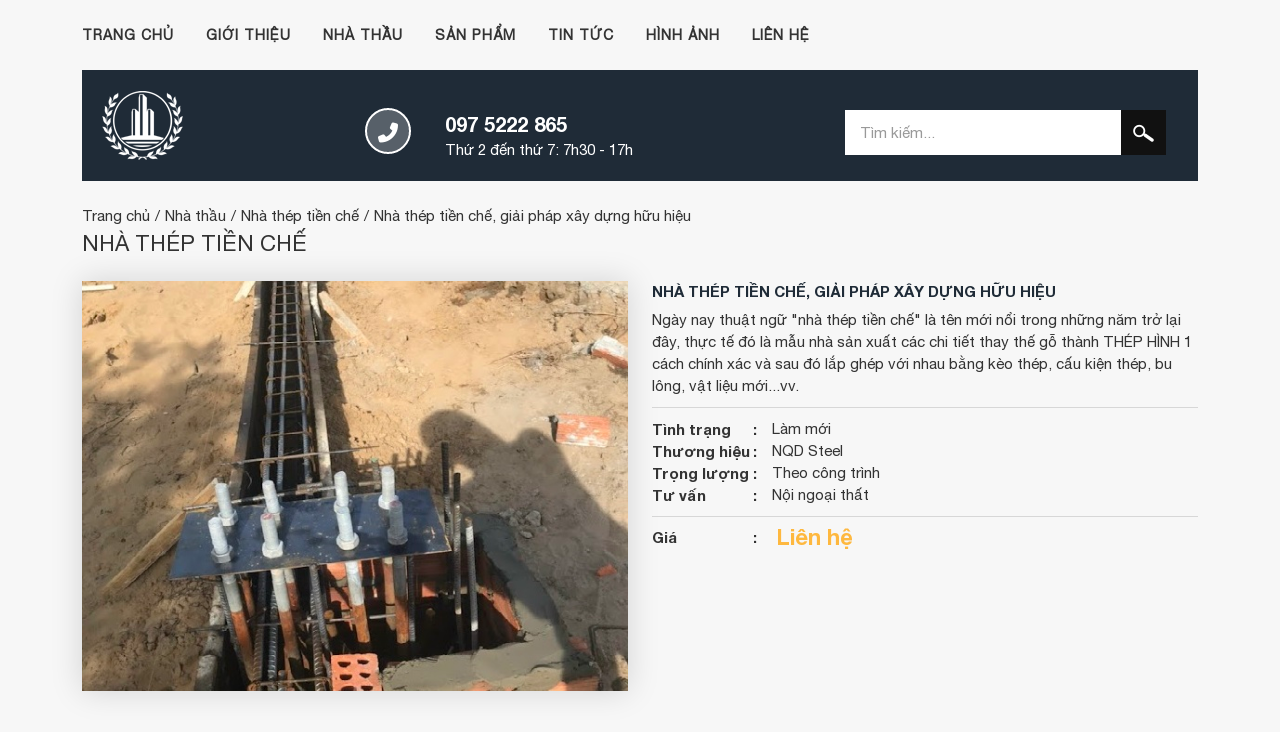

--- FILE ---
content_type: text/html; charset=UTF-8
request_url: https://nguyenquangdang.com/nha-thau/nha-thep-tien-che-giai-phap-xay-dung-huu-hieu.html
body_size: 9233
content:
<!DOCTYPE html>
<html lang="vi">
<head><title>Nhà thép tiền chế, giải pháp xây dựng hữu hiệu | NQD Steel & Construction</title>
<meta http-equiv="Content-Type" content="text/html; charset=utf-8" />
<meta name="viewport" content="width=device-width, initial-scale=1" />
<meta http-equiv="Content-Language" content="vi" />
<meta name="robots" content="index,follow" /><link rel="canonical" href="https://nguyenquangdang.com/nha-thau/nha-thep-tien-che-giai-phap-xay-dung-huu-hieu.html" />
<meta name="keywords" content="nhà tiền chế, nhà thép tiền chế, nqd steel, nhà thép tiền chế đà nẵng, nhận làm nhà thép tiền chế, "/>
<meta name="description" content="Xây nhà tiền chế giải pháp mới khẳng định tính tốc độ xây dựng, độ bền, khả năng đàn hồi, chịu lực, chịu gió bão, tầm vượt xà lớn hơn, công trình nhẹ, chi phí đầu tư cho công trình rẻ hơn"/>
<meta name="author" content="Nhà thầu cơ khí xây dựng uy tín"/>
<meta name="copyright" content="NQD Steel & Construction" />
<meta http-equiv="expires" content="0" />
<meta name="resource-type" content="document" />
<meta name="distribution" content="global" />
<meta name="revisit-after" content="1 days" />
<meta name="rating" content="general" />
<meta property="fb:app_id" content="301858673588695" />
<meta property="og:site_name" content="https://nguyenquangdang.com" />
<meta property="og:type" content="website" />
<meta property="og:url" content="https://nguyenquangdang.com/nha-thau/nha-thep-tien-che-giai-phap-xay-dung-huu-hieu.html" />
<meta property="og:title" content="Nhà thép tiền chế, giải pháp xây dựng hữu hiệu" />
<meta property="og:description" content="Xây nhà tiền chế giải pháp mới khẳng định tính tốc độ xây dựng, độ bền, khả năng đàn hồi, chịu lực, chịu gió bão, tầm vượt xà lớn hơn, công trình nhẹ, chi phí đầu tư cho công trình rẻ hơn" />
<meta property="og:image" content="/images/nha-thep-tien-che-giai-phap-xay-dung-huu-hieu-11659348765504004001.jpg" />
<link rel="icon" type="image/x-icon" href="/theme/images/favicon.ico" />
<link rel="shortcut icon" type="image/x-icon" href="/theme/images/favicon.ico" />
<script type="text/javascript" src="/theme/js/jquery-1.11.3.min.js"></script>
<link rel="stylesheet" type="text/css" href="/theme/bootstrap.min.css"/>
<link rel="stylesheet" type="text/css" href="/theme/css/slick.css"/>
<link rel="stylesheet" type="text/css" href="/theme/css/awesome.css"/>
<script type="text/javascript" src="/theme/js/jquery.validate.js"></script>
<script type="text/javascript" src="/theme/js/shoppingcart.js"></script>
<link rel="stylesheet" type="text/css" href="/theme/tools/owl.carousel.css"/>
<script type="text/javascript" src="/theme/tools/owl.carousel.js"></script>

<link rel="stylesheet" type="text/css" href="/theme/tools/loading.css" />
<script type="text/javascript" src="/theme/tools/loading.js"></script>

<link rel="stylesheet" type="text/css" href="/theme/css/animation.css"/>
<link rel="stylesheet" type="text/css" href="/theme/style.css?v=1754213066" />
<link rel="stylesheet" type="text/css" href="/components/style.css?v=" />
<link rel="stylesheet" type="text/css" href="/theme/bootstrap.css?v=1754532398" />
<link rel="stylesheet" type="text/css" href="/theme/tools/fancybox.css" />
<script type="text/javascript" src="/theme/tools/fancybox.js"></script>
<script type="text/javascript" src="/theme/js/slick.js"></script>
</head>
<body>
    <div id="wrapper">
    	<header><section class="header">
    <div class="container">
            <nav class="menu"> 
    <ul>
        <li><a href="/">Trang chủ</a></li>
                <li><a href="/gioi-thieu.html">Giới thiệu</a>
                        <ul>
                                <li><a href="/gioi-thieu/ky-nghe-sat-nguyen-quang-dang-da-nang.html">Kỹ nghệ sắt</a>
                                    </li>
                                <li><a href="/gioi-thieu/ky-nghe-sat-da-nang.html">Kỹ nghệ sắt Đà Nẵng</a>
                                    </li>
                                <li><a href="/gioi-thieu/nha-thau-xay-dung-da-nang.html">Nhà thầu xây dựng</a>
                                    </li>
                                <li><a href="/gioi-thieu/thau-thi-cong-noi-that-da-nang.html">Thi công nội thất</a>
                                    </li>
                                <li><a href="/gioi-thieu/ho-so-nang-luc.html">Hồ sơ năng lực</a>
                                    </li>
                            </ul>
                    </li>
                <li class="active"><a href="/nha-thau.html">Nhà thầu</a>
                        <ul>
                                <li><a href="/nha-thau/nha-thep-tien-che.html">Nhà thép tiền chế</a>
                                    </li>
                                <li><a href="/nha-thau/thau-cong-trinh.html">Thầu công trình</a>
                                    </li>
                                <li><a href="/nha-thau/ky-nghe-sat.html">Cơ khí dân dụng</a>
                                    </li>
                                <li><a href="/nha-thau/thi-cong-inox.html">Gia công Inox</a>
                                    </li>
                            </ul>
                    </li>
                <li><a href="/san-pham.html">Sản phẩm</a>
                        <ul>
                                <li><a href="/san-pham/ket-cau-thep.html">Kết cấu thép</a>
                                    </li>
                                <li><a href="/san-pham/noi-ngoai-that.html">Nội ngoại thất</a>
                                    </li>
                                <li><a href="/san-pham/xay-dung.html">Xây dựng</a>
                                    </li>
                            </ul>
                    </li>
                <li><a href="/tin-tuc.html">Tin tức</a>
                    </li>
                <li><a href="/hinh-anh.html">Hình ảnh</a>
                    </li>
                <li class="menu-display"><a href="/youtube.html">Youtube</a>
                    </li>
                <li><a href="/lien-he.html">Liên hệ</a></li>
    </ul>  
</nav>
<ul class="icon d-flex list-unstyled">  
    </ul>        
            <div class="bar">   
            <div class="row">          
                <div class="col-auto logo">
                                        <a href="/"><img src="/theme/images/logo.png" alt="Nhà thầu thi công cơ khí xây dựng" /></a>
                                    </div>
                <div class="col-auto hotline">
                    <a href="tel:0975222865">
                        <i class="fa fa-phone"></i>
                        <b>097 5222 865</b>
                        Thứ 2 đến thứ 7: 7h30 - 17h                    </a>
                </div>
                <div class="col-auto search">
                    <form id="search-form" name="search-form" method="POST" action="/tim-kiem.html">
                        <input type="text" name="search-text" id="search-text" value="" placeholder="Tìm kiếm..." />
                        <input type="submit" name="search-submit" id="search-submit" value="" />
                        <div class="clear"></div>
                    </form>
                </div>
            </div>
        </div>
    </div>
</section></header>
		<main>
		 <div class="container">
    <div class="breadcrumb">
	<ul>
		<li><a href="/">Trang chủ</a></li>
				<li><a href="/nha-thau.html">Nhà thầu</a></li>
						<li class="breadcrumb-mobile"><a href="/nha-thau/nha-thep-tien-che.html">Nhà thép tiền chế</a></li>
						<li class="breadcrumb-mobile">Nhà thép tiền chế, giải pháp xây dựng hữu hiệu</li>
				
	</ul>
</div>    <div class="main-title"><b class="main-title-inner">Nhà thép tiền chế</b></div>
    <div class="row">
<div class="product-detail">
    <div class="row">
    <div class="col-12 col-md-6 mb-4">
        <div class="spD-big">
            <a href="/uploads/post/1165934876550.jpg" title="Nhà thép tiền chế, giải pháp xây dựng hữu hiệu" data-fancybox="spD" data-caption="Nhà thép tiền chế, giải pháp xây dựng hữu hiệu"><img class="position-absolute top-0 bottom-0 start-0 end-0 i-obc m-auto" alt="Nhà thép tiền chế, giải pháp xây dựng hữu hiệu" src="/uploads/post/1165934876550.jpg"/></a>
                    </div>
                <script type="text/javascript">
            jQuery('.spD-big').slick({
                arrows: false,
                fade: true,
                slidesToShow: 1,
                asNavFor: '.spD-nav'
            });
            jQuery('.spD-nav').slick({
                autoplay: true,
                slidesToShow: 5,
                asNavFor: '.spD-big',
                focusOnSelect: true,
                responsive:[
                    {breakpoint: 992, settings:{slidesToShow: 4}},
                    {breakpoint: 576, settings:{slidesToShow: 3}}
                ]
            });
        </script>
    </div>
    <div class="col-12 col-md-6 mb-4 product-right">
        <div class="main-name"><h1 class="main-name-inner">Nhà thép tiền chế, giải pháp xây dựng hữu hiệu</h1></div>
        
                <div class="product-prev">
            <div class="main-detail">Ngày nay thuật ngữ "nhà thép tiền chế" là tên mới nổi trong những năm trở lại đây, thực tế đó là mẫu nhà sản xuất các chi tiết thay thế gỗ thành THÉP HÌNH 1 cách chính xác và sau đó lắp ghép với nhau bằng kèo thép, cấu kiện thép, bu lông, vật liệu mới...vv.</div>
        </div>
                
        <ul class="product-string">
                            <li><b>Tình trạng</b><span class="">Làm mới</span></li>
                            <li><b>Thương hiệu</b><span class="">NQD Steel</span></li>
                            <li><b>Trọng lượng</b><span class="">Theo công trình</span></li>
                            <li><b>Tư vấn</b><span class="">Nội ngoại thất</span></li>
                    </ul>
        
        <ul class="product-price">
            <li><b>Giá</b> <label>Liên hệ</label></li>
                    </ul>
            </div>
    </div>
    
    <script type="text/javascript">
        jQuery(document).ready(function(){
            jQuery('ul#product-tab').each(function(){
                var $active, $content, $links = $(this).find('a');
                $active = $($links.filter('[href="'+location.hash+'"]')[0] || $links[0]);
                $active.addClass('active');
                $content = $($active.attr('href'));
                $links.not($active).each(function () {
                    $($(this).attr('href')).hide();
                });
                $(this).on('click', 'a', function(e){
                    $active.removeClass('active');
                    $content.hide();
                    $active = $(this);
                    $content = $($(this).attr('href'));
                    $active.addClass('active');
                    $content.show();
                    e.preventDefault();
                });
            });
        });
    </script>

    <div class="product-tab">
        <ul id="product-tab">
            <li><a href="#tab0">Chi tiết sản phẩm</a></li>
                    </ul>
        <div class="product-content">
            <div id="tab0">
                <div class="main-detail"><p>Tuổi thơ chúng ta đã đi qua khá xa nhưng "xây nhà tiền chế" thì quá mới mẻ tại Việt Nam. Trong khi đó các nước áp dụng hàng mấy chục năm rồi. Thực tế hình thức tiền chế như trước đây nhà 3 gian cũng là 1 loại nhà "gỗ tiền chế" được sản xuất các chi tiết chính xác và sau đó lắp ghép với nhau bằng cột gỗ, kèo gỗ, mộng gỗ, nem...</p>

<p>Ngày nay thuật ngữ <a href="https://nguyenquangdang.com"><strong>nhà thép tiền chế</strong></a> là tên mới nổi trong những năm trở lại đây, thực tế đó là mẫu nhà sản xuất các chi tiết thay thế gỗ thành THÉP HÌNH 1 cách chính xác và sau đó lắp ghép với nhau bằng kèo thép, cấu kiện thép, bu lông, vật liệu mới...vv.</p>

<p>Xây nhà tiền chế giải pháp mới khẳng định tính tốc độ xây dựng, độ bền, khả năng đàn hồi, chịu lực, chịu gió bão, tầm vượt xà lớn hơn, công trình nhẹ hơn và chi phí đầu tư cho công trình cũng nhờ những ưu điểm này mà có phần rẻ hơn so với việc xây nhà truyền thống.</p>

<p style="text-align: center;"> <img alt="Nhà thép tiền chế Đà Nẵng" height="525" src="/uploads/images/thi-cong-nha-xuong-da-nang-chat-luong(6).jpg" width="700" /></p>

<p style="text-align: center;"><em>Kết cấu thép, nhà tiền chế giá rẻ, xây nhà tiền chế, thi công nhà thép kết cấu</em></p>

<h2><strong>1. Nhà tiền chế là gì? </strong></h2>

<p><em>Hình ảnh của nhà thép tiền chế</em></p>

<p style="text-align:center"><img alt="Hình ảnh của nhà thép tiền chế" height="510" src="/uploads/images/mau-nha-tien-che-dep.jpg" width="700" /><br />
<em>Hình ảnh của nhà thép tiền chế</em></p>

<p><em>Nhà tiền chế (còn có tên gọi khác là nhà thép tiền chế) là mẫu nhà làm bằng thép. Loại nhà này từ khi chế tạo cũng như lắp dựng thực hiện đều thực hiện theo bản vẽ kiến trúc, dựa trên đặc tính vật liệu, các biện pháp kỹ thuật được chỉ định sẵn.</em></p>

<p><strong>Quá trình tạo nên nhà tiền chế hoàn chỉnh bao gồm 2 giai đoạn chính:</strong> Thiết kế, gia công các kết cấu, cấu kiện thép và lắp dựng tại công trình. Toàn bộ kết cấu thép có thể được sản xuất đồng bộ sẵn. Sau đó đưa ra công trường để tiến hành lắp dựng trong thời gian khá ngắn.</p>

<h2><strong>2. Có những loại nhà tiền chế nào?</strong></h2>

<h3>Hiện nay có 4 loại nhà tiền chế phổ biến.</h3>

<p style="text-align:center"><img alt="nhà tiền chế là gì? Hình ảnh của nhà thép tiền chế" height="480" src="/uploads/images/xay-nha(3).jpg" width="700" /><br />
<em>Hình ảnh của nhà tiền chế cấp 4 dân dụng. Nhà tiền chế là gì? Hình ảnh của nhà thép tiền chế</em></p>

<p><strong>Nhà tiền chế dân dụng:</strong> Loại nhà được dùng để làm nhà ở, có mẫu mã đa dạng với chi phí khá rẻ. Bên cạnh đó, quá trình thi công loại nhà này khá nhanh chóng, tiết kiệm thời gian.<br />
<strong>Nhà tiền chế công nghiệp:</strong> bao gồm các nhà kho, phân xưởng,…<br />
<strong>Nhà tiền chế thương mại:</strong> là các cửa hàng tạp hóa, các cửa hàng tiện lợi, hay siêu thị, trung tâm thương mại,...<br />
<strong>Nhà tiền chế quân sự:</strong> mục đích của loại nhà này nhằm phục vụ cho quân sự như các doanh trại.</p>

<p style="text-align:center"><img alt="Xây nhà tiền chế Đà Nẵng" height="640" src="/uploads/images/xay-nha(1).jpg" width="500" /></p>

<h2><strong>So sánh nhà tiền chế và nhà bê tông cốt thép</strong></h2>

<div>
<p>So với cách xây dựng truyền thống bằng bê tông cốt thép, nhà tiền chế khắc phục được rất nhiều nhược điểm.</p>

<table class="MsoTableGrid" style="width:661px; border-collapse:collapse; border:none" width="661">
	<tbody>
		<tr>
			<td style="border-bottom:1px solid black; width:75px; padding:0cm 7px 0cm 7px; height:20px; border-top:1px solid black; border-right:1px solid black; border-left:1px solid black" valign="top">
			<p align="center" style="text-align:center"><span style="line-height:normal"><b>GIẢI PHÁP</b></span></p>
			</td>
			<td style="border-bottom:1px solid black; width:151px; padding:0cm 7px 0cm 7px; height:20px; border-top:1px solid black; border-right:1px solid black; border-left:none" valign="top">
			<p align="center" style="text-align:center"><span style="line-height:normal"><b>NHÀ BÊ TÔNG CỐT THÉP</b></span></p>
			</td>
			<td style="border-bottom:1px solid black; width:255px; padding:0cm 7px 0cm 7px; height:20px; border-top:1px solid black; border-right:1px solid black; border-left:none" valign="top">
			<p align="center" style="text-align:center"><span style="line-height:normal"><b>NHÀ THÉP TIỀN CHẾ</b></span></p>
			</td>
			<td style="border-bottom:1px solid black; width:180px; padding:0cm 7px 0cm 7px; height:20px; border-top:1px solid black; border-right:1px solid black; border-left:none" valign="top">
			<p align="center" style="text-align:center"><span style="line-height:normal"><b>KẾT LUẬN</b></span></p>
			</td>
		</tr>
		<tr>
			<td style="border-bottom:1px solid black; width:75px; padding:0cm 7px 0cm 7px; height:95px; border-top:none; border-right:1px solid black; border-left:1px solid black" valign="top">
			<p><span style="line-height:normal">Giải pháp kiến trúc</span></p>
			</td>
			<td style="border-bottom:1px solid black; width:151px; padding:0cm 7px 0cm 7px; height:95px; border-top:none; border-right:1px solid black; border-left:none" valign="top">
			<p><span style="line-height:normal">Do được tạo hình bằng ghép copha đổ tại chỗ, nên việc rất linh hoạt trong tạo hình kiến trúc, trang trí.</span></p>
			</td>
			<td style="border-bottom:1px solid black; width:255px; padding:0cm 7px 0cm 7px; height:95px; border-top:none; border-right:1px solid black; border-left:none" valign="top">
			<p><span style="line-height:normal">Do được chế tạo tại nhà máy, lắp đặt bằng bulong nên sản phẩn phải được tiến hành thiết kế, chế tạo chi tiết. Đồng thời khó có thể tạo hình phức tạp dưới dạng hoa văn, phào chỉ.</span></p>
			</td>
			<td style="border-bottom:1px solid black; width:180px; padding:0cm 7px 0cm 7px; height:95px; border-top:none; border-right:1px solid black; border-left:none" valign="top">
			<p><span style="line-height:normal">Nhà thép tiền chế phù hợp với lối kiến trúc hiện đại. Có thể tận dụng kết cấu thanh mảnh của thép làm điểm nhấn tạo hình kiến trúc.</span></p>
			</td>
		</tr>
		<tr>
			<td style="border-bottom:1px solid black; width:75px; padding:0cm 7px 0cm 7px; height:116px; border-top:none; border-right:1px solid black; border-left:1px solid black" valign="top">
			<p><span style="line-height:normal">Khả năng chịu lực</span></p>
			</td>
			<td style="border-bottom:1px solid black; width:151px; padding:0cm 7px 0cm 7px; height:116px; border-top:none; border-right:1px solid black; border-left:none" valign="top">
			<p><span style="line-height:normal">Dễ dàng thiết kế tải trọng. Khả năng chịu lực tốt, song do thi công tại công trường nên khó kiểm soát chất lượng sản phẩm.</span></p>
			</td>
			<td style="border-bottom:1px solid black; width:255px; padding:0cm 7px 0cm 7px; height:116px; border-top:none; border-right:1px solid black; border-left:none" valign="top">
			<p><span style="line-height:normal">Dễ dàng thiết kế tải trọng với tiết diện nhỏ hơn nhiều BTCT do khả năng chịu lực Kéo, Nén, Uốn của thép cao hơn nhiều lần BTCT. Khả năng chịu lực tốt, dễ dàng kiểm soát chất lượng sản phẩm do sản xuất tập trung tại nhà máy.</span></p>
			</td>
			<td style="border-bottom:1px solid black; width:180px; padding:0cm 7px 0cm 7px; height:116px; border-top:none; border-right:1px solid black; border-left:none" valign="top">
			<p><span style="line-height:normal">Nhà thép tiền chế phù hợp với công trình đòi hỏi chịu lực cao vẫn tận dụng được nhiều không gian kiến trúc. Công trình cần kiểm soát chất lượng khắt khe. Tiết kiệm vật liệu xây dựng do hệ số an toàn cao.</span></p>
			</td>
		</tr>
		<tr>
			<td style="border-bottom:1px solid black; width:75px; padding:0cm 7px 0cm 7px; height:21px; border-top:none; border-right:1px solid black; border-left:1px solid black" valign="top">
			<p><span style="line-height:normal">Tuổi thọ dự án</span></p>
			</td>
			<td style="border-bottom:1px solid black; width:151px; padding:0cm 7px 0cm 7px; height:21px; border-top:none; border-right:1px solid black; border-left:none" valign="top">
			<p><span style="line-height:normal">Khoảng 40 - 100 năm phụ thuộc xuất đầu tư và chất lượng thi công.</span></p>
			</td>
			<td style="border-bottom:1px solid black; width:255px; padding:0cm 7px 0cm 7px; height:21px; border-top:none; border-right:1px solid black; border-left:none" valign="top">
			<p><span style="line-height:normal">Các công trình thép trên thế giới có tuổi thọ trên 100 năm .</span></p>
			</td>
			<td style="border-bottom:1px solid black; width:180px; padding:0cm 7px 0cm 7px; height:21px; border-top:none; border-right:1px solid black; border-left:none" valign="top">
			<p><span style="line-height:normal">Nhà thép tiền chế không hề thua kém nhà BTCT</span></p>
			</td>
		</tr>
		<tr>
			<td style="border-bottom:1px solid black; width:75px; padding:0cm 7px 0cm 7px; height:40px; border-top:none; border-right:1px solid black; border-left:1px solid black" valign="top">
			<p><span style="line-height:normal">Khả năng chịu lực, vượt nhịp</span></p>
			</td>
			<td style="border-bottom:1px solid black; width:151px; padding:0cm 7px 0cm 7px; height:40px; border-top:none; border-right:1px solid black; border-left:none" valign="top">
			<p><span style="line-height:normal">Phạm vi thông dụng 7m dài và hơn thế</span></p>
			</td>
			<td style="border-bottom:1px solid black; width:255px; padding:0cm 7px 0cm 7px; height:40px; border-top:none; border-right:1px solid black; border-left:none" valign="top">
			<p><span style="line-height:normal">Linh hoạt từ 9 tới 13 m</span></p>
			</td>
			<td style="border-bottom:1px solid black; width:180px; padding:0cm 7px 0cm 7px; height:40px; border-top:none; border-right:1px solid black; border-left:none" valign="top">
			<p><span style="line-height:normal">Nhà thép tiền chế vượt trội hơn hẳn nhà BTCT</span></p>
			</td>
		</tr>
		<tr>
			<td style="border-bottom:1px solid black; width:75px; padding:0cm 7px 0cm 7px; height:67px; border-top:none; border-right:1px solid black; border-left:1px solid black" valign="top">
			<p><span style="line-height:normal">Khả năng kết hợp vật liệu</span></p>
			</td>
			<td style="border-bottom:1px solid black; width:151px; padding:0cm 7px 0cm 7px; height:67px; border-top:none; border-right:1px solid black; border-left:none" valign="top">
			<p><span style="line-height:normal">Kết hợp nhiều vật liệu truyền thống.</span></p>
			</td>
			<td style="border-bottom:1px solid black; width:255px; padding:0cm 7px 0cm 7px; height:67px; border-top:none; border-right:1px solid black; border-left:none" valign="top">
			<p><span style="line-height:normal">Ngoài vật liệu truyền thống, nhà tiền chế còn có khả năng kết hợp nhiều loại vật liệu siêu nhẹ, vật liệu mới thân thiện môi trường.</span></p>
			</td>
			<td style="border-bottom:1px solid black; width:180px; padding:0cm 7px 0cm 7px; height:67px; border-top:none; border-right:1px solid black; border-left:none" valign="top">
			<p><span style="line-height:normal">Nhà thép tiền chế vượt trội hơn hẳn nhà BTCT</span></p>
			</td>
		</tr>
		<tr>
			<td style="border-bottom:1px solid black; width:75px; padding:0cm 7px 0cm 7px; height:40px; border-top:none; border-right:1px solid black; border-left:1px solid black" valign="top">
			<p><span style="line-height:normal">Tiến độ thi công</span></p>
			</td>
			<td style="border-bottom:1px solid black; width:151px; padding:0cm 7px 0cm 7px; height:40px; border-top:none; border-right:1px solid black; border-left:none" valign="top">
			<p><span style="line-height:normal">1 nhà 100 m2 x 3 tầng trung bình 6 tháng.</span></p>
			</td>
			<td style="border-bottom:1px solid black; width:255px; padding:0cm 7px 0cm 7px; height:40px; border-top:none; border-right:1px solid black; border-left:none" valign="top">
			<p><span style="line-height:normal">1 nhà 100 m2 x 3 tầng trung bình 3 tháng.</span></p>
			</td>
			<td style="border-bottom:1px solid black; width:180px; padding:0cm 7px 0cm 7px; height:40px; border-top:none; border-right:1px solid black; border-left:none" valign="top">
			<p><span style="line-height:normal">Nhà tiền chế nhanh gấp đôi nhà BTCT</span></p>
			</td>
		</tr>
		<tr>
			<td style="border-bottom:1px solid black; width:75px; padding:0cm 7px 0cm 7px; height:78px; border-top:none; border-right:1px solid black; border-left:1px solid black" valign="top">
			<p><span style="line-height:normal">Linh hoạt trong nâng cấp</span></p>
			</td>
			<td style="border-bottom:1px solid black; width:151px; padding:0cm 7px 0cm 7px; height:78px; border-top:none; border-right:1px solid black; border-left:none" valign="top">
			<p><span style="line-height:normal">Phải đục đẽo, khoan cấy, đổ bù mỗi khi gắn thêm liên kết hoặc lên tầng hoặc mở rộng không gian.</span></p>
			</td>
			<td style="border-bottom:1px solid black; width:255px; padding:0cm 7px 0cm 7px; height:78px; border-top:none; border-right:1px solid black; border-left:none" valign="top">
			<p><span style="line-height:normal">Phần nâng cấp được sản xuất tại nhà máy, tại công trình phần kết cấu cũ được khoan sẵn lỗ neo bulong. Nên rất linh hoạt, tiện, nhanh chóng.</span></p>
			</td>
			<td style="border-bottom:1px solid black; width:180px; padding:0cm 7px 0cm 7px; height:78px; border-top:none; border-right:1px solid black; border-left:none" valign="top">
			<p><span style="line-height:normal">Nhà thép tiền chế vượt trội hơn hẳn nhà BTCT</span></p>
			</td>
		</tr>
		<tr>
			<td style="border-bottom:1px solid black; width:75px; padding:0cm 7px 0cm 7px; height:60px; border-top:none; border-right:1px solid black; border-left:1px solid black" valign="top">
			<p><span style="line-height:normal">Chi phí đầu tư</span></p>
			</td>
			<td style="border-bottom:1px solid black; width:151px; padding:0cm 7px 0cm 7px; height:60px; border-top:none; border-right:1px solid black; border-left:none" valign="top">
			<p><span style="line-height:normal">Xét nhà 3 tầng x 70 m2 làm tiêu chuẩn.</span></p>
			</td>
			<td style="border-bottom:1px solid black; width:255px; padding:0cm 7px 0cm 7px; height:60px; border-top:none; border-right:1px solid black; border-left:none" valign="top">
			<p><span style="line-height:normal">Nhà dưới diện tích trên : Nhà tiền chế đắt hơn 10-20%. Nhà diện tích bằng hoặc lớn hơn trên: Nhà tiền chế rẻ hơn 10-15%.</span></p>
			</td>
			<td style="border-bottom:1px solid black; width:180px; padding:0cm 7px 0cm 7px; height:60px; border-top:none; border-right:1px solid black; border-left:none" valign="top">
			<p><span style="line-height:normal">Nhà thép tiền chế vượt trội hơn hẳn nhà BTCT</span></p>
			</td>
		</tr>
		<tr>
			<td style="border-bottom:1px solid black; width:75px; padding:0cm 7px 0cm 7px; height:169px; border-top:none; border-right:1px solid black; border-left:1px solid black" valign="top">
			<p><span style="line-height:normal">Thế giới áp dụng</span></p>
			</td>
			<td style="border-bottom:1px solid black; width:151px; padding:0cm 7px 0cm 7px; height:169px; border-top:none; border-right:1px solid black; border-left:none" valign="top">
			<p><span style="line-height:normal">Có lịch sử phát triển lâu đời, mang tính truyền thống.</span></p>
			</td>
			<td style="border-bottom:1px solid black; width:255px; padding:0cm 7px 0cm 7px; height:169px; border-top:none; border-right:1px solid black; border-left:none" valign="top">
			<p><span style="line-height:normal">Được thế giới áp dụng trên 100 năm với nhiều công trình siêu cao tầng mà nhà BTCT không đáp ứng được.</span></p>

			<p><span style="line-height:normal">Ví dụ: Empire State Building new York xây dựng năm 1931 với 102 tầng cao 381 m. </span></p>

			<p><span style="line-height:normal">Sears Tower Chicago xây dựng năm1974 với 110 tầng cao 442 m. Aon Centre Chicago xây dựng năm 1973 với 83 tầng cao 346 m hay Williams Tower dựng năm 1973 với 108 tầng cao 442m</span></p>
			</td>
			<td style="border-bottom:1px solid black; width:180px; padding:0cm 7px 0cm 7px; height:169px; border-top:none; border-right:1px solid black; border-left:none" valign="top">
			<p><span style="line-height:normal">Nhà thép tiền chế vượt trội hơn hẳn nhà BTCT</span></p>
			</td>
		</tr>
	</tbody>
</table>

<p>Song để lựa chọn giải pháp xây dựng nhà tiền chế cho công trình của mình, mọi người có thể tham khảo thông tin so sánh nhà thép tiền chế và nhà bê tông cốt thép.</p>

<h2><strong>Nhận định về xây nhà tiền chế:</strong></h2>

<p>Xây nhà với chi phí thấp <strong><a href="https://nguyenquangdang.com/nha-thau/nha-thep-tien-che-giai-phap-xay-dung-huu-hieu.html"><span style="color:#4e5f70;">nhà tiền chế</span></a></strong> giá rẻ là một sự lựa chọn nhằm giúp giảm chi phí đáng kể. Do sử dụng các vật liệu giá rẻ nhưng vẫn đảm bảo chất lượng như tông cách âm, cách nhiệt, nền và tường sử dụng xi măng nhẹ nên chí phí xây nhà lắp ghép tiết kiệm hơn hẳn nhà truyền thống.</p>

<p>Không chỉ vậy, nhờ thời gian thi công nhanh, bạn còn có thể tiết kiệm chi phí thi công vốn tốn khá nhiều tiền khi thi công nhà truyền thống. Giải pháp thi công nhà mới mẻ này còn rất thân thiện với môi trường. Có thể nói nhà thép tiền chế là một lời giải thỏa đáng của bài toán kinh tế và hiệu quả cho các chủ đầu tư trong quá trình tìm kím giải pháp xây dựng hợp lý nhất cho công trình.</p>

<p><strong>LIÊN HỆ TƯ VẤN XÂY NHÀ TIỀN CHẾ ĐÀ NẴNG, QUẢNG NAM VÀ CÁC TỈNH MIỀN TRUNG</strong></p>
</div>

<p>Địa chỉ: Xưởng cơ khí xây dung Đà Nẵng - Lô 17 Chu Huy Mân, Nại Hiên Đông, Quận Sơn Trà, TP Đà Nẵng.<br />
Hotline/Zalo: 097 5222 865<br />
Email: info@nguyenquangdang.com</p>
</div>
            </div>
                    </div>
    </div>
    
    </div>
</div>
<div class="row">
<div class="main-title mt-4"><b class="main-title-inner">Sản phẩm cùng danh mục</b></div>
<div class="sp-list">
        <div class="sp-item">
        <div class="sp-img"><a href="/nha-thau/thep-tien-che-giai-phap-xay-nha-hien-dai-tiet-kiem.html"><img title="Thép Tiền Chế giải pháp xây nhà hiện đại, tiết kiệm" alt="Thép Tiền Chế giải pháp xây nhà hiện đại, tiết kiệm" src="/images/thep-tien-che-giai-phap-xay-nha-hien-dai-tiet-kiem-11742746663362502501.jpg"/></a></div>
        <div class="sp-wrap">
            <div class="sp-name"><a title="Thép Tiền Chế giải pháp xây nhà hiện đại, tiết kiệm" href="/nha-thau/thep-tien-che-giai-phap-xay-nha-hien-dai-tiet-kiem.html">Thép Tiền Chế giải pháp xây nhà hiện đại, tiết kiệm</a></div>
            <div class="sp-price">Liên hệ</div>
        </div>
    </div>
        <div class="sp-item">
        <div class="sp-img"><a href="/nha-thau/xay-nha-tro-bang-khung-thep.html"><img title="Xây nhà trọ bằng khung thép" alt="Xây nhà trọ bằng khung thép" src="/images/xay-nha-tro-bang-khung-thep-11727174057632502501.jpg"/></a></div>
        <div class="sp-wrap">
            <div class="sp-name"><a title="Xây nhà trọ bằng khung thép" href="/nha-thau/xay-nha-tro-bang-khung-thep.html">Xây nhà trọ bằng khung thép</a></div>
            <div class="sp-price">Liên hệ</div>
        </div>
    </div>
        <div class="sp-item">
        <div class="sp-img"><a href="/nha-thau/gia-cong-ket-cau-thep-tien-che-tai-da-nang.html"><img title="Gia công kết cấu thép tiền chế tại Đà Nẵng" alt="Gia công kết cấu thép tiền chế tại Đà Nẵng" src="/images/gia-cong-ket-cau-thep-tien-che-tai-da-nang-11727021434692502501.jpg"/></a></div>
        <div class="sp-wrap">
            <div class="sp-name"><a title="Gia công kết cấu thép tiền chế tại Đà Nẵng" href="/nha-thau/gia-cong-ket-cau-thep-tien-che-tai-da-nang.html">Gia công kết cấu thép tiền chế tại Đà Nẵng</a></div>
            <div class="sp-price">Liên hệ</div>
        </div>
    </div>
        <div class="sp-item">
        <div class="sp-img"><a href="/nha-thau/bao-gia-thi-cong-nha-xuong-tai-da-nang.html"><img title="Báo giá thi công nhà xưởng tại Đà Nẵng" alt="Báo giá thi công nhà xưởng tại Đà Nẵng" src="/images/bao-gia-thi-cong-nha-xuong-tai-da-nang-11726293566972502501.jpg"/></a></div>
        <div class="sp-wrap">
            <div class="sp-name"><a title="Báo giá thi công nhà xưởng tại Đà Nẵng" href="/nha-thau/bao-gia-thi-cong-nha-xuong-tai-da-nang.html">Báo giá thi công nhà xưởng tại Đà Nẵng</a></div>
            <div class="sp-price">Liên hệ</div>
        </div>
    </div>
        <div class="sp-item">
        <div class="sp-img"><a href="/nha-thau/lam-nha-tien-che-ung-dung-tam-be-tong-ap-chung-khi.html"><img title="Làm nhà tiền chế ứng dụng tấm bê tông áp chưng khí" alt="Làm nhà tiền chế ứng dụng tấm bê tông áp chưng khí" src="/images/lam-nha-tien-che-ung-dung-tam-be-tong-ap-chung-khi-11724335665982502501.jpg"/></a></div>
        <div class="sp-wrap">
            <div class="sp-name"><a title="Làm nhà tiền chế ứng dụng tấm bê tông áp chưng khí" href="/nha-thau/lam-nha-tien-che-ung-dung-tam-be-tong-ap-chung-khi.html">Làm nhà tiền chế ứng dụng tấm bê tông áp chưng khí</a></div>
            <div class="sp-price">Liên hệ</div>
        </div>
    </div>
        <div class="sp-item">
        <div class="sp-img"><a href="/nha-thau/xay-nha-thep-tien-che-ung-dung-tam-be-tong-nhe.html"><img title="Xây nhà thép tiền chế ứng dụng tấm bê tông nhẹ" alt="Xây nhà thép tiền chế ứng dụng tấm bê tông nhẹ" src="/images/xay-nha-thep-tien-che-ung-dung-tam-be-tong-nhe-11724334816502502501.jpg"/></a></div>
        <div class="sp-wrap">
            <div class="sp-name"><a title="Xây nhà thép tiền chế ứng dụng tấm bê tông nhẹ" href="/nha-thau/xay-nha-thep-tien-che-ung-dung-tam-be-tong-nhe.html">Xây nhà thép tiền chế ứng dụng tấm bê tông nhẹ</a></div>
            <div class="sp-price">Liên hệ</div>
        </div>
    </div>
        <div class="sp-item">
        <div class="sp-img"><a href="/nha-thau/thi-cong-nha-tien-che-voi-tam-be-tong-nhe.html"><img title="Thi công nhà tiền chế với tấm bê tông nhẹ" alt="Thi công nhà tiền chế với tấm bê tông nhẹ" src="/images/thi-cong-nha-tien-che-voi-tam-be-tong-nhe-11718802262952502501.jpg"/></a></div>
        <div class="sp-wrap">
            <div class="sp-name"><a title="Thi công nhà tiền chế với tấm bê tông nhẹ" href="/nha-thau/thi-cong-nha-tien-che-voi-tam-be-tong-nhe.html">Thi công nhà tiền chế với tấm bê tông nhẹ</a></div>
            <div class="sp-price">Liên hệ</div>
        </div>
    </div>
        <div class="sp-item">
        <div class="sp-img"><a href="/nha-thau/gia-lam-nha-thep-tien-che-tai-da-nang.html"><img title="Nhà thép tiền chế Đà Nẵng" alt="Nhà thép tiền chế Đà Nẵng" src="/images/gia-lam-nha-thep-tien-che-tai-da-nang-11712664407342502501.jpg"/></a></div>
        <div class="sp-wrap">
            <div class="sp-name"><a title="Nhà thép tiền chế Đà Nẵng" href="/nha-thau/gia-lam-nha-thep-tien-che-tai-da-nang.html">Nhà thép tiền chế Đà Nẵng</a></div>
            <div class="sp-price">Liên hệ</div>
        </div>
    </div>
        <div class="sp-item">
        <div class="sp-img"><a href="/nha-thau/thi-cong-nha-thep-tien-che-tai-da-nang.html"><img title="Thi công nhà thép tiền chế tại Đà Nẵng" alt="Thi công nhà thép tiền chế tại Đà Nẵng" src="/images/thi-cong-nha-thep-tien-che-tai-da-nang-11695951565902502501.jpg"/></a></div>
        <div class="sp-wrap">
            <div class="sp-name"><a title="Thi công nhà thép tiền chế tại Đà Nẵng" href="/nha-thau/thi-cong-nha-thep-tien-che-tai-da-nang.html">Thi công nhà thép tiền chế tại Đà Nẵng</a></div>
            <div class="sp-price">Liên hệ</div>
        </div>
    </div>
        <div class="sp-item">
        <div class="sp-img"><a href="/nha-thau/chuyen-thi-cong-nha-thep-tien-che-da-nang.html"><img title="Chuyên thi công nhà thép tiền chế Đà Nẵng" alt="Chuyên thi công nhà thép tiền chế Đà Nẵng" src="/images/chuyen-thi-cong-nha-thep-tien-che-da-nang-11691943891242502501.jpg"/></a></div>
        <div class="sp-wrap">
            <div class="sp-name"><a title="Chuyên thi công nhà thép tiền chế Đà Nẵng" href="/nha-thau/chuyen-thi-cong-nha-thep-tien-che-da-nang.html">Chuyên thi công nhà thép tiền chế Đà Nẵng</a></div>
            <div class="sp-price">Liên hệ</div>
        </div>
    </div>
    </div>
</div>
</div>		</main>
		<footer><section class="footer">
    <div class="container">
    <div class="row">
        <div class="footer-top">
            <div class="email">
    <div class="email-title">News</div>
    <div class="container">
    <div class="row">
    <div class="email-form">
        <form id="email-form" name="email-form" method="POST" action="" novalidate="novalidate">
            <div class="email-item"><input type="text" name="emailtxt" id="emailtxt" placeholder=""/><label id="email-registered"></label></div>
            <div class="email-item"><input type="submit" name="emailbtn" id="emailbtn" value="Đăng ký" /></div>
            <div class="clear"></div>
        </form>
        <div id="email-result"></div>
        </div>
    </div>
    </div>
    <script type="text/javascript">
        jQuery(function(){
        	jQuery('#email-form').validate({
        		success: function(label) {},
        		rules:{emailtxt: {required: true, email: true}},
                messages:{emailtxt: {required: 'Email bắt buộc', email: 'Email sai định dạng'}},
                submitHandler: function() {
                    jQuery.ajax({
                        url: '/action.php?act=send&folder=home.email',
                        type: 'POST',
                        data: jQuery('#email-form').serialize(),
                        dataType: "json",
                        success: function(result) {
                            if(result.SUCCESS==true){
                                jQuery('#email-form').hide();
                                jQuery('#email-result').html("<div>Đăng ký thành công</div>");
                            }else{
                                jQuery('#email-registered').html("Email đã đăng ký");
                                setTimeout(function(){$("#email-registered").fadeOut();},15000);
                            }
                        }
                    });
                }
    
            });
        });
    </script>
</div>
            <div class="footer-social">
				<a href="https://facebook.com/cokhixaydungdanang" target="_blank"><i class="fab fa-facebook-f"></i></a>
				<a href="https://g.page/tanhoangthinh" target="_blank"><i class="fab fa-google"></i></a>
				<a href="https://nguyenquangdang.com/tin-tuc.html" target="_blank"><i class="fab fa-twitter"></i></a>
				<a href="https://youtube.com/watch?v=eBXZz3e9Myw" target="_blank"><i class="fab fa-youtube"></i></a>
				<a href="https://nguyenquangdang.com/hinh-anh.html" target="_blank"><i class="fab fa-instagram"></i></a>
                <div class="clear"></div>
			</div>
            </div>
    </div>
    <div class="row">
	   <div class="footer-mid">
			<div class="footer-info">
				<div class="footer-title">Thông tin</div>
				<ul>
					<li>Add: 12 Dã Tượng, Sơn Trà, Đà Nẵng</li>
					<li>Tel: <a href="tel:0975222865">097 5222 865</a></li>
					<li>Email: <a href="mailto:info@nguyenquangdang.com">info@nguyenquangdang.com</a></li>
					<li>Website: https://nguyenquangdang.com</li>
				</ul>
			</div>
			<div class="footer-list">
				<div class="footer-title">Url</div>
				<ul>
					<li><a href="/gioi-thieu.html">Giới thiệu</a></li>
					<li><a href="/nha-thau.html">Nhà thầu</a></li>
					<li><a href="/tin-tuc.html">Tin tức</a></li>
					<li><a href="/lien-he.html">Liên hệ</a></li>
				</ul>
			</div>
            						<div class="footer-list">
				<div class="footer-title">Sản phẩm</div>
				<ul>
										<li><a href="/san-pham/gian-hoa-sat-ngoai-troi.html">Giàn hoa sắt ngoài trời</a></li>
										<li><a href="/san-pham/xay-dung-ket-cau-thep-nha-xuong.html">Kết cấu thép nhà xưởng</a></li>
										<li><a href="/san-pham/xay-nha-tien-che.html">Xây nhà tiền chế</a></li>
										<li><a href="/san-pham/cung-cap-tam-panel-tuong-tam-panel-san-nha.html">Bán tấm panel tường sàn nhà</a></li>
										<li><a href="/san-pham/cung-cap-tam-xi-mang-cemboard.html">Cung cấp tấm xi măng cemboard</a></li>
									</ul>
			</div>
			            <div class="footer-face">
                <div class="footer-title">Facebook</div>
                <div class="fb-page" data-href="https://facebook.com/cokhixaydungdanang" data-tabs="" data-width="" data-height="" data-small-header="false" data-adapt-container-width="true" data-hide-cover="false" data-show-facepile="false">
                    <blockquote cite="https://facebook.com/cokhixaydungdanang" class="fb-xfbml-parse-ignore">
                        <a href="https://facebook.com/cokhixaydungdanang">Nhà thầu thi công cơ khí xây dựng</a> 
                    </blockquote>
                </div>
             </div>
		</div>
        </div>
        <div class="row">
        <div class="footer-bottom">
            <div class="footer-copy">© 2018 All Rights Reserved.</div>
            <div class="footer-design">Designed Web360</div>
        </div>
	</div>
    </div>
	<img src="/theme/images/scroll.png" class="scroll" />
<script type="text/javascript" src="/theme/js/bootstrap.min.js"></script>
<script type="text/javascript" src="/theme/js/animation.wow.js"></script>
<script type="text/javascript" src="/theme/js/animation.scroll.js"></script>
<script>
	new WOW().init();
    var $body = $('body');
    var $box = $('.box');
    for (var i = 0; i < 20; i++){$box.clone().appendTo($body);}
    
    WOW.prototype.addBox = function(element){this.boxes.push(element);};
    
    var wow = new WOW();
    wow.init();
    
    $('.wow').on('scrollSpy:exit', function(){
        $(this).css({
            'visibility': 'hidden',
            'animation-name': 'none'
        }).removeClass('animated');
        wow.addBox(this);
    }).scrollSpy();
</script>
<script type="text/javascript">
    jQuery(document).ready(function(){                                
        function classOnScroll(){
            let $header = $('.menu'),
            $scroll = $(window).scrollTop();
            if($scroll > 0){
                if(!$header.hasClass('menu-fixed')) $header.addClass('menu-fixed');
            }
            else $header.removeClass('menu-fixed');
        }
        classOnScroll();
        $(window).on('scroll resize',classOnScroll);

        $(window).scroll(function(){if($(this).scrollTop() > 100){$('.scroll').fadeIn();}else{$('.scroll').fadeOut();}});
        $('.scroll').click(function(){$("html, body").animate({scrollTop: 0},1000);return false;});
    }); 
</script>
<script>
  document.addEventListener("DOMContentLoaded", function() {
    document.querySelectorAll("table").forEach(function(tbl) {
      tbl.classList.add("table", "table-striped", "table-bordered", "table-hover");
    });
  });
</script>
<div id="fb-root"></div>
<script async defer crossorigin="anonymous" src="https://connect.facebook.net/vi_VN/sdk.js#xfbml=1&version=v17.0" nonce="DJOUnpUe"></script></section></footer>
    </div>
</body>
</html>


--- FILE ---
content_type: text/css
request_url: https://nguyenquangdang.com/theme/css/slick.css
body_size: 271
content:
.slick-slider{position:relative;user-select:none;touch-action:pan-y;-webkit-tap-highlight-color:transparent;}
.slick-list{position:relative;cursor:pointer;overflow:hidden;}
.slick-track{position:relative;top:0;left:0;margin:0 auto;}
.slick-loading .slick-track{visibility:hidden;}
.slick-slide{display:none;float:left;height:100%;min-height:1px;}
.slick-slide.slick-loading img{display:none;}
.slick-slide.dragging img{pointer-events:none;}
.slick-initialized .slick-slide, .slick-vertical .slick-slide{display:block;}
.slick-loading .slick-slide{visibility:hidden;}
.slick-arrow{background-color:transparent;margin:auto;padding:0;border:none;cursor:pointer;z-index:9;transition:all 0.5s ease 0s;}
.slick-arrow i{display:block;text-align:center;transition:all 0.5s ease 0s;}
.slick-dots{list-style:none;display:flex;justify-content:center;z-index:9;}
.slick-dots li{flex:0 0 auto;cursor:pointer;transition:all 0.5s ease 0s;}

--- FILE ---
content_type: text/css
request_url: https://nguyenquangdang.com/theme/style.css?v=1754213066
body_size: 2396
content:
input{padding:0;margin:0;outline:0;}
ul,ol,p{margin:0;padding:0;}
iframe{display: block; margin: 0 auto!important;} 
a{color:#0782c1;text-decoration:none; outline: none;}a:hover{text-decoration:none;}a img{border:0px;}img{display:block;max-width:100%;} 
sub,sup{font-size: 75%;line-height: normal;}
h1{font-size:140%;} h2{font-size: 130%;}h3{font-size: 120%;}h4,h5,h6{font-size: 110%;}hr{border-color:#e9e9e9;}
@font-face{font-family: 'HN'; font-weight: normal; font-style: normal; src: url('fonts/HelveticaNeue.eot');
    src: url('fonts/HelveticaNeue.eot?#iefix') format('embedded-opentype'), url('fonts/HelveticaNeue.woff2') format('woff2'), url('fonts/HelveticaNeue.woff') format('woff'), url('fonts/HelveticaNeue.ttf') format('truetype'), url('fonts/HelveticaNeue.svg#HelveticaNeue') format('svg');
}
@font-face{font-family: 'HNMedium'; font-weight: 500; font-style: normal; src: url('fonts/HelveticaNeue-Medium.eot');    
    src: url('fonts/HelveticaNeue-Medium.eot?#iefix') format('embedded-opentype'), url('fonts/HelveticaNeue-Medium.woff2') format('woff2'), url('fonts/HelveticaNeue-Medium.woff') format('woff'), url('fonts/HelveticaNeue-Medium.ttf') format('truetype'), url('fonts/HelveticaNeue-Medium.svg#HelveticaNeue-Medium') format('svg');
}
@font-face{font-family: 'HNBold'; font-weight: bold; font-style: normal; src: url('fonts/HelveticaNeue-Bold.eot');
    src: url('fonts/HelveticaNeue-Bold.eot?#iefix') format('embedded-opentype'), url('fonts/HelveticaNeue-Bold.woff2') format('woff2'), url('fonts/HelveticaNeue-Bold.woff') format('woff'), url('fonts/HelveticaNeue-Bold.ttf') format('truetype'), url('fonts/HelveticaNeue-Bold.svg#HelveticaNeue-Bold') format('svg');
}
body{background: #f7f7f7; font-family: HN, Arial, Verdana, sans-serif; font-size: 15px; color: #333;}
b, strong, h1, h2, h3{font-family: HNBold; font-weight: normal;}
h4, h5, h6{font-family: HNMedium; font-weight: normal;}
.wrap{position: relative; padding: 0; margin: auto;}
button, input[type='submit']{cursor: pointer;}
select, textarea, input[type='text'], input[type='number'], input[type='submit'], input[type='password']{box-sizing: border-box; font-family: HN, Arial, Verdana, sans-serif; text-indent: 5px;
color: #333; width: 100%; height: 35px; background: #fff; margin: 0; padding: 0; border: 1px solid #d7d7d7; border-radius: 0; outline: none; -moz-appearance: none; -webkit-appearance: none;}
input[type='submit']{font-family: HNBold; text-transform: uppercase; text-indent: 0; color: #fff; width: 150px; background: #1f2b37; border: 0; transition: all 0.25s ease 0s;}
input[type='submit']:hover{background: #feb83f;}
select{background: #fff url(images/select.png) right 9px center no-repeat; cursor: pointer;}
textarea{padding: 5px; text-indent: 0; height: 79px; display: block;}
label.error, #email-registered{position: absolute; right: 0; top: 0; line-height: 35px; color: #fa404d;}
input::-webkit-input-placeholder{color: #999;}
input:-moz-placeholder{color: #999;}
input::-moz-placeholder{color: #999;}
input:-ms-input-placeholder{color: #999;}
textarea::-webkit-input-placeholder{color: #999;}
textarea:-moz-placeholder{color: #999;}
textarea::-moz-placeholder{color: #999;}
textarea:-ms-input-placeholder{color: #999;}
.header{position: relative;}
.bar{background: #1f2b37;}
.logo{position: relative; margin: 0; text-align: center;}
.logo h1{font-weight: normal; font-size: 100%; overflow: hidden;}
.logo a{display: block; margin: auto; font-family: HN; font-size: 38px; text-transform: uppercase; color: #fff; overflow: hidden;}
.logo a img{margin: auto;}
.logo a span{border: 0; width: 1px; height: 1px; margin: -1px; overflow: hidden; padding: 0; position: absolute;}
.hotline{position: relative;}
.hotline a{display: block; color: #fff;}
.hotline a i{position: absolute; top: -2.5px; left: 0; width: 46px; height: 46px; background: rgba(255,255,255,0.25); border: 2px solid #fff; border-radius: 50%; transform: scaleX(-1); font-size: 20px; text-align: center; line-height: 46px;}
.hotline a b{display: block; font-size: 20px; line-height: 29px;}
.search{position: absolute; z-index: 101;}
.search input[type='text']{float: left; width: calc(100% - 45px); height: 45px; border: 0; text-indent: 15px;}
.search input[type='submit']{float: right; width: 45px; height: 45px; background: #111 url(images/search.png) no-repeat center;}
.main-title{margin-bottom: 20px;}
.main-title-inner{display: inline-block; font-family: HN; font-size: 22px; text-transform: uppercase; line-height: 35px; color: #333;}
.main-name{margin-bottom: 5px;}
.main-name-inner{display: block; font-size: 100%; text-transform: uppercase; line-height: 20px; color: #1f2b37;}
.main-time{margin-bottom: 10px; line-height: 20px; color: #777;}
.main-detail p{margin-bottom: 15px;}
.main-detail h2{padding: 0.75rem 0; font-size: 1.5rem;}
.main-detail h3{padding: 0.75rem 0; font-size: 1.25rem;}
.main-detail h4{padding: 0.75rem 0; font-size: 1.0rem;}
.main-detail ul, .main-detail ol{padding: 0 0 0.75rem 2rem;}
.main-detail img{display: inline-block!important;height: auto!important;}  
.main-detail table{width: 100%!important; border-collapse: collapse; border-color: var(--bord);}
.main-detail iframe{display: block; margin: 0 auto!important;} 
.main-detail figure{padding: 0 0 1rem;}
.main-detail figure figcaption{font-size: 14px; font-style: italic;}
.main-detail > *:last-child{margin-bottom: 0;}
.main-slick .container{padding: 0;}
.main-slick .slick-slide > div{padding: 0 0.75rem;}
.main-slick .slick-arrow{position: absolute; top: 0; bottom: 0; width: 40px; height: 40px; background-color: var(--main); border-radius: 50%; opacity: 0;}
.main-slick .slick-arrow:hover{background-color: var(--hover);}
.main-slick .slick-arrow i{line-height: 40px; color: var(--wite);}
.main-slick .slick-prev{left: 0;}
.main-slick .slick-next{right: 0;}
.main-slick:hover .slick-arrow{opacity: 1;}
.main-slick:hover .slick-prev{left: 1.5rem;}
.main-slick:hover .slick-next{right: 1.5rem;}
.main-share{margin: 20px 0 23px; text-align: right; line-height: 9px;}
.main-page{text-align: center; margin: 0;}
.main-page li{display: inline-block; margin: 0 2.5px;}
.main-page li a{display: block; width: 28px; height: 28px; line-height: 28px; color: #333; border: 1px solid #333; transition: all 0.25s ease 0s;}
.main-page li a:hover, .main-page li a.active{background: #333; color: #fff;}
.footer{}
.footer-top{padding: 25px 0 20px;}
.footer-social{margin: auto;}
.footer-social a{float: left; display: block;}
.footer-social a i{display: block; width: 35px; height: 35px; text-align: center; line-height: 35px; color: #fff; border-radius: 50%;}
.footer-social a:nth-child(1) i{background: #45609f;}
.footer-social a:nth-child(2) i{background: #df4931;}
.footer-social a:nth-child(3) i{background: #00bef9;}
.footer-social a:nth-child(4) i{background: #ef1515;}
.footer-social a:nth-child(5) i{background: #000000;}
.footer-mid{padding: 25px 20px; background: #1f2b37; line-height: 25px; color: #fff;}
.footer-mid ul{list-style: none;}
.footer-mid a{color: #fff;}
.footer-title{font-size: 15px; text-transform: uppercase; color: #feb83f; margin-bottom: 5px;}
.footer-bottom{padding: 15px 0; text-align: center; line-height: 20px; color: #666;}
.footer-copy{float: left;}
.footer-design{float: right;}
.footer-design a{color: #666;}
.scroll{position: fixed; bottom: 50px; right: 10px; display: none; cursor: pointer; z-index: 99991; opacity: 0.5; box-shadow: 0px 0px 3px 1px rgba(0,0,0,0.75);}
.scroll:hover{opacity: 1;}

/*
display: -webkit-box; -webkit-line-clamp: 2; text-overflow: ellipsis; -webkit-box-orient: vertical; overflow: hidden;
display: flex; align-items: center; justify-content: center;
text-shadow:
    0 0 4px #fff, 0 0 4px #fff, 0 0 4px #fff, 0 0 4px #fff, 0 0 4px #fff, 0 0 4px #fff, 0 0 4px #fff, 0 0 4px #fff, 0 0 4px #fff,
    0 0 4px #fff, 0 0 4px #fff, 0 0 4px #fff, 0 0 4px #fff, 0 0 4px #fff, 0 0 4px #fff, 0 0 4px #fff, 0 0 4px #fff, 0 0 4px #fff;
text-shadow:
    -2px -2px 0px #fff, -2px 2px 0px #fff, -2px 1px 0px #fff, -2px 0px 0px #fff, -2px -1px 0px #fff,
    -1px -1px 0px #fff, -1px 0px 0px #fff, -1px 1px 0px #fff, -1px -2px 0px #fff, -1px 2px 0px #fff,
    0px -1px 0px #fff, 0px 1px 0px #fff, 0px -2px 0px #fff, 0px 2px 0px #fff,
    1px -1px 0px #fff, 1px 0px 0px #fff, 1px 1px 0px #fff, 1px -2px 0px #fff, 1px 2px 0px #fff, 
    2px -2px 0px #fff, 2px -1px 0px #fff, 2px 0px 0px #fff, 2px 1px 0px #fff, 2px 2px 0px #fff, 3px 3px 3px rgba(0,0,0,0.125);
*/

--- FILE ---
content_type: text/css; charset: UTF-8;charset=UTF-8
request_url: https://nguyenquangdang.com/components/style.css?v=
body_size: 5420
content:
.breadcrumb{margin: 0;}
.breadcrumb ul{list-style: none;}
.breadcrumb ul li{float: left; line-height: 20px;}
.breadcrumb ul li+li:before{content: "/"; display: inline-block; margin: 0 5px;}
.breadcrumb ul li a{display: inline-block; color: #333;}
@media (min-width:320px){
    .breadcrumb ul li.breadcrumb-mobile{display: none;}
}
@media (min-width:767px){
    .breadcrumb ul li.breadcrumb-mobile{display: block;}
}.colhelp{position: relative;}
.colhelp-title{text-transform: uppercase; text-align: center; line-height: 33px; color: #fff; background: #a8d045;}
.colhelp-list{background: #fafafa; border: 1px solid #d7d7d7; border-top: 0;}
.colhelp-item{padding: 25px 10px 5px; border-bottom: 1px solid #d7d7d7;}
.colhelp-item:last-child{border-bottom: 0; }
.colhelp-name{margin-bottom: 20px; text-transform: uppercase; text-align: center; color: #333;}
.colhelp-c{margin: 0 5px 10px; padding-bottom: 20px; border-bottom: 1px dashed #d7d7d7;}
.colhelp-z{float: left;}
.colhelp-v{float: right;}
.colhelp-z{position: relative; margin-left: 20px;}
.colhelp-v{position: relative; margin-right: 20px;}
.colhelp-z-code, .colhelp-v-code{position: absolute; bottom: 40px; left: 0; width: 150px; box-shadow: 0 0 2px 1px rgba(0,0,0,0.25); border: 5px solid #fff;}
.colhelp-z-code img, .colhelp-v-code img{height: auto!important;}
.colhelp-p a{font-size: 18px; color: #ff0000}
.colhelp-e a{color: #777;}
.colhelp-p a, .colhelp-e a{position: relative; display: block; padding: 5px 0 5px 50px; line-height: 30px;}
.colhelp-p a:after{background: url(/components/col.help/p.png) no-repeat center;}
.colhelp-e a:after{background: url(/components/col.help/e.png) no-repeat center;}
.colhelp-p a:after, .colhelp-e a:after{content: ''; position: absolute; top: 0; bottom: 0; left: 0; width: 50px; height: 30px; margin: auto;}.col-menu{margin-bottom: 30px;}
.col-menu ul{list-style: none;}
.col-menu ul li{position: relative;}
.col-menu ul li a{position: relative; display: block; font-size: 15px; text-transform: uppercase; line-height: 35px; color: #333; transition: all 0.25s ease 0s;}
.col-menu ul li a i{position: absolute; top: 0; left: 8px; font-size: 10px; line-height: 35px; transition: all 0.25s ease 0s;}
.col-menu ul li a:hover i{transform: translateX(3px);}
.col-menu ul li ul li a i{left: 25px;}
.col-menu > ul{background: #fff; border: 1px solid #e2e2e2; box-shadow: 0 0 3px 1px rgba(0,0,0,0.25);}
.col-menu > ul > li > a{padding-left: 25px;}
.col-menu > ul > li > a:hover, .col-menu > ul > li.active > a{color: #5eb332;}
.col-menu > ul > li > i{position: absolute; top: 0; right: 0; width: 35px; height: 35px; font-size: 10px; text-align: center; line-height: 35px; cursor: pointer;}
.col-menu > ul > li > i:hover, .col-menu > ul > li.active > i{color: #5eb332;}
.col-menu > ul > li > ul > li > a{padding-left: 40px;}
.col-menu > ul > li > ul > li > a:hover, .col-menu > ul > li > ul > li.active > a{color: #5eb332;}.colnews{position: relative; margin-bottom: 30px;}
.colnews-title{position: relative; text-transform: uppercase; line-height: 35px; padding-left: 15px; border: 1px solid #d7d7d7;}
.colnews-title:after{content: ''; position: absolute; top: -1px; left: -1px; width: 7px; height: calc(100% + 2px); background: #a8d045;}
.colnews-list{border: 1px solid #d7d7d7; border-top: 0;}
.colnews-item{padding: 10px; border-bottom: 1px dashed #d7d7d7;}
.colnews-img{float: left; margin-right: 10px; padding: 1px; border: 1px solid #d7d7d7;}
.colnews-name{height: 60px; overflow: hidden;}
.colnews-name a{display: block; line-height: 20px; color: #333; transition: all 0.25s ease 0s;}
.colnews-name a:hover{color: #a8d045;}
.colnews-more{padding: 10px; text-align: right; line-height: 30px;}
.colnews-more a{display: inline-block; padding: 0 15px; background: #a8d045; color: #fff; transition: all 0.25s ease 0s;}
.colnews-more a:hover{background: #f30c3b;}.LienHeInfo li{line-height: 22px; position: relative; margin-bottom: 15px; list-style: none;}
.LienHeInfo li:after{width: 100%; border-bottom: 1px dashed #dedede; display: block; content: ''; position: absolute; z-index: 1; top: 13px;}
.LienHeInfo li label{Display: inline-block; background: #f7f7f7; padding-right: 5px; position: relative; z-index: 2; color: #5eb332; font-size: 17px;}
.LienHeInfo li label i{width: 20px; font-size: 15px;}
.LienHeInfo li p{padding-left: 20px; display: block;}
.LienHeInfo li a{color: black;}

.formLeft{float: left; width: 100%}
.formLeftitem{margin-bottom: 15px; position: relative; width: 100%;}
.formLeft input{border-left: 0; width: calc(100% - 40px);}
.formLeft i{box-sizing: border-box; float: left; width: 40px; border: 1px solid #dedede; background: #fff; font-size: 20px; line-height: 33px; text-align: center; color: #5eb332;}

.formRight{float: right; position: relative; width: 100%; margin-bottom: 15px;}

@media (min-width: 320px){
    .LienHeRight{margin: 0 0 30px;}
}
@media (min-width: 767px){
    .LienHeLeft{float: left; width: 30%;}
    .LienHeRight{float: right; margin: 0 0 20px 3%; width: calc(64% - 1px); padding-left: 3%; border-left: 1px solid #dedede;}
}.gallery-item{box-sizing: border-box; margin-bottom: 25px;}
.gallery-item a{display: block; font-family: HNBold; text-transform: uppercase; text-align: center; line-height: 20px; color: #333;s}
.gallery-item a img{margin-bottom: 10px; transition: all 0.25s ease 0s;}
.gallery-item a:hover img{box-shadow: 1px 1px 5px rgba(0,0,0,0.5);}
.gallery-item a p{height: 20px; overflow: hidden; transition: all 0.25s ease 0s;}
.gallery-item a p:hover{color: #5eb332;}
@media (min-width:480px){
    .gallery-item{float: left; width: calc((100% - 20px)/2); margin-right: 20px;}
    .gallery-item:nth-child(2n){margin-right: 0;}
}
@media (min-width:580px){
    .gallery-item{width: calc((100% - 25px)/2); margin-right: 25px;}
    .gallery-item:nth-child(2n){margin-right: 0;}
}
@media (min-width:767px){
    .gallery-item{width: calc((100% - 40px)/3); margin-right: 20px;}
    .gallery-item:nth-child(2n){margin-right: 20px;}
    .gallery-item:nth-child(3n){margin-right: 0;}
}
@media (min-width:970px){
    .gallery-item{width: calc((100% - 50px)/3); margin-right: 25px;}
    .gallery-item:nth-child(2n){margin-right: 25px;}
    .gallery-item:nth-child(3n){margin-right: 0;}
}.table{box-sizing: border-box; display: table; width: 100%; border-collapse: collapse;}
.table-body{box-sizing: border-box; display: table-row-group;}
.table-row{display: table-row;}
.table-row.table-head{background: #f7f7f7; border-bottom: 3px solid #fff; font-size: 16px; text-align: center;}
.table-cell{box-sizing: border-box; display: table-cell; border: 1px solid #fff; border-bottom: 1px solid #fff; vertical-align: middle;}
.table-cell-price{text-align: center;}
.table-cell-price label{display: block; font-size: 16px; font-weight: bold; color: #333;}
.table-cell-price span{text-decoration: line-through; color: #777;}
.cart-name a{display: block;color: #333; transition: all 0.25s ease 0s;}
.cart-name a:hover{color: #5eb332;}
.cart-string{list-style: none; color: #777;}
.cart-string a{color: #777;}
.cart-string a:hover{text-decoration: underline;}
.cart-string li:last-child a{color: #ff0000;}
.cart-quantity{margin: auto; text-align: center;}
.cart-quantity *:not(div){box-sizing: border-box; float: left; display: block; border: 1px solid #fff; cursor: pointer;}
.cart-quantity a{display: block; font-size: 18px; font-family: HNBold; color: #5eb332; transition: all 0.25s ease 0s;}
.cart-quantity input{text-align: center; text-indent: 0; outline: none;}
.cart-quantity input::-webkit-outer-spin-button,
.cart-quantity input::-webkit-inner-spin-button{-webkit-appearance: none;}
.cart-quantity a:hover, .SP-quantity input:hover{border: 1px solid #5eb332;}
.cart-footer{margin-bottom: 30px; border-bottom: 1px solid #fff;}
.cart-refresh{float: left; background: #5eb332; margin: 5px 0; text-transform: uppercase; text-align: center; line-height: 40px; transition: all 0.25s ease 0s;}
.cart-refresh:hover{background: #333;}
.cart-refresh a{display: block; padding: 0 25px; color: #fff;}
.cart-total{float: right; font-size: 18px; font-weight: bold; text-align: right; line-height: 50px;}
.cart-total span{color: #ff0000;}
.cart-btn{margin-bottom: 50px; text-align: right; text-transform: uppercase; line-height: 40px;}
.cart-btn a{display: inline-block; padding: 0 25px; background: #333; text-align: center; color: #fff;  transition: all 0.25s ease 0s;}
.cart-btn a:nth-child(1){margin-right: 10px;}
.cart-btn a:hover{background: #5eb332;}
@media (min-width:320px){
    .table-row.table-head .table-cell{padding: 8px 5px;}
    .table-cell{padding: 10px 5px;}
    .table-row .table-cell:nth-child(4){display: none;}
    .payment-bill .table-row .table-cell:nth-child(2){width: 130px;}
    .cart-img{display: none;}
    .cart-name{margin-bottom: 5px;}
    .cart-name a{display: block; font-size: 18px;}
    .cart-quantity{width: 75px; line-height: 23px;}
    .cart-quantity *:not(div){min-width: 20px; padding: 0 2.5px;}
    .cart-quantity input{width: 30px; height: 25px; margin: 0 2.5px;}
}
@media (min-width:768px){
    .table-row.table-head .table-cell{padding: 8px 10px;}
    .table-cell{padding: 20px 10px;}
    .table-row .table-cell:nth-child(2),
    .table-row .table-cell:nth-child(3),
    .table-row .table-cell:nth-child(4){width: 130px;}
    .table-row .table-cell:nth-child(4){display: table-cell;}
    .payment-bill .table-row .table-cell:nth-child(2){width: 115px;}
    .cart-img{float: left; display: block; width: 150px; margin-right: 15px;}
    .cart-info{float: right; width: calc(100% - 165px);}
    .cart-name{margin-bottom: 10px;}
    .cart-quantity{width: 109px; line-height: 28px;}
    .cart-quantity *:not(div){min-width: 30px; padding: 0 5px;}
    .cart-quantity input{width: 40px; height: 30px; margin: 0 4.5px;}
}.payment-bill{margin-bottom: 30px;}
.payment-bill-item{position: relative;}
.payment-bill-item img{float: left; margin-right: 10px;}
.payment-bill-item label{display: block; font-weight: 600;}
.payment-bill-item span{display: block; font-size: 16px; font-weight: bold; color: #777;}
.payment-bill-item b{position: absolute; top: -10px; left: -10px; width: 25px; background: #ff0000; border-radius: 50%; text-align: center; line-height: 25px; color: #fff;}
.payment-final{padding-top: 10px;}
.payment-final form{padding: 10px 0 20px;}
.payment-final form input[name='code']{float: left; width: calc(100% - 120px); text-indent: 10px;}
.payment-final form input[type='submit']{float: right; width: 100px;}
.payment-final form input[name='code-cancel']{background: #ff0000;}
.payment-final form input[name='code-cancel']:hover{background: #5eb332;}
.payment-final ul{position: relative; list-style: none;}
.payment-final ul form{position: absolute; top: 0; right: 0; padding: 0;}
.payment-final ul li{margin-bottom: 10px;}
.payment-final ul li.code-error{font-style: italic; color: #ff0000;}
.payment-final ul li.code-done b{color: #5eb332;}
.payment-final ul li span{display: block; float: left;}
.payment-final ul li label{display: block; float: right;}
.payment-final ul > li:nth-last-child(2){padding-bottom: 10px; border-bottom: 1px solid #d7d7d7;}
.payment-final ul > li:last-child label{font-size: 18px; font-weight: bold; color: #ff0000;}
.payment-form{margin-bottom: 30px;}
.payment-title{margin-bottom: 15px; font-size: 16px; font-weight: 600;}
.payment-info{margin-bottom: 15px;}
.payment-address{margin-bottom: 15px;}
.payment-textarea{margin-bottom: 10px;}
.payment-textarea textarea{padding: 10px;}
.payment-submit{text-align: right;}
.payment-submit input{width: auto; padding: 0 20px;}
.payment-item{position: relative; float: left; width: calc((100% - 20px)/3); margin-right: 10px; margin-bottom: 10px;}
.payment-item:nth-child(3){margin-right: 0;}
.payment-item:nth-child(4){margin-right: 0; width: 100%;}
.payment-item input{text-indent: 10px;}
.payment-item select{text-indent: 10px;}
.payment-item option{padding: 1px 5px;}
.payment-list{list-style: none; margin-bottom: 15px;}
.payment-list li{margin-bottom: 10px;}
.payment-list li label{display: block; padding: 5px 15px; background: #f7f7f7; border: 1px solid #d7d7d7; color: #333; cursor: pointer;}
.payment-list li label i{margin-right: 15px;}
.payment-list li label input{display: none;}
.payment-list li div.main-detail{display: none; padding: 10px; border: 1px solid #d7d7d7; border-top: 0;}
.payment-list li.active label{background: #5eb332; border: 1px solid #5eb332; color: #fff;}
.payment-list li.active div.main-detail{display: block;}
@media (min-width:767px){
    .payment-bill{float: right; width: calc(40% - 15px);}
    .payment-form{float: left; width: calc(60% - 15px);}
}
@media (min-width:970px){
    .payment-bill{width: calc(50% - 25px);}
    .payment-form{width: calc(50% - 25px);}
}header #menu{display: none;}
.menu{position: relative; z-index: 10;}
.menu ul{list-style: none;}
.menu ul li{position: relative;}
.menu ul li.display{display: none;}
.menu ul li a{display: block; font-size: 14px; font-weight: 700; line-height: 40px; color: #333;}
.menu ul li a i{margin-left: 0.25rem; font-size: 12px; color: #333; }
.menu ul li ul{position: absolute; top: calc(100% + 1rem); min-width: 150px; opacity: 0; pointer-events: none; transition: all 0.5s ease 0s;}
.menu ul li ul li a{padding: 0 1rem; background-color: #d7d7d7; text-wrap: nowrap;}
.menu ul li ul li a:hover{background-color: #d7d7d7; color: #fff;}
.menu > ul{display: flex;}
.menu > ul > li{flex: 0 0 auto;}
.menu > ul > li+li{margin-left: 2rem;}
.menu > ul > li > a{text-transform: uppercase; letter-spacing: 1px;}
.menu > ul > li:hover > a, .menu > ul > li.active > a{color: #333;}
.menu > ul > li > ul{padding-top: 0.5rem;}
.menu > ul > li > ul:before{content: ''; position: absolute; bottom: 0; left: 0; width: 100%; height: calc(100% - 1rem); box-shadow: 0 0 15px rgb(0 0 0 / 15%);}
.menu > ul > li:hover > ul{top: 100%; opacity: 1; pointer-events: auto;}
.mm-listitem__text i{display: none;}.xxx{}
.xxx-item{position: relative; margin-bottom: 30px;}
.xxx-img{}
.xxx-img img{}
.xxx-name{}
.xxx-name a{display: block; line-height: 20px; color: #333; transition: all 0.25s ease 0s;}
.xxx-prev{line-height: 20px; color: #333;}
.xxx-time{}
.xxx-more{}
.xxx-more a{display: block;}

.xxx .owl-nav{width: 53px; margin: 25px auto 0;}
.xxx .owl-nav div{width: 22px; height: 22px; border: 1px solid #e2e2e2; border-radius: 50%; transition: all 0.25s ease 0s;}
.xxx .owl-nav div:hover{background: #ebae51; border: 1px solid #ebae51;}
.xxx .owl-nav div i{display: block; text-align: center; line-height: 22px; color: #ebae51; transition: all 0.25s ease 0s;}
.xxx .owl-nav div:hover i{color: #fff;}
.xxx .owl-nav div.owl-prev{float: left;}
.xxx .owl-nav div.owl-next{float: right;}

@media (min-width:320px){

}
@media (min-width:360px){

}
@media (min-width:410px){

}
@media (min-width:480px){
    .xxx-item{float: left; width: calc((100% - 30px)/2); margin-right: 30px;}
    .xxx-item:nth-child(2n){margin-right: 0;}
    .xxx-name{height: 40px; overflow: hidden;}
    .xxx-prev{height: 60px; overflow: hidden;}
}
@media (min-width:580px){

}
@media (min-width:767px){

}
@media (min-width:970px){

}
@media (min-width:1170px){
    .xxx-item{width: calc((100% - 60px)/3); margin-right: 30px;}
    .xxx-item:nth-child(2n){margin-right: 30px;}
    .xxx-item:nth-child(3n){margin-right: 0;}
}.email-title{font-size: 24px; text-transform: uppercase; text-align: center; line-height: 35px; color: #333;}
.email-item{position: relative; float: left;}
.email-item:nth-child(1){width: calc(100% - 100px);}
.email-item:nth-child(2){width: 100px;}
.email-item input[type='submit']{width: 100%; background: #5eb332;}
.email-item input[type='submit']:hover{background: #5eb332;}
#email-result{font-size: 16px; text-transform: uppercase; text-align: center; line-height: 38px; color: #fff; background: #006cb5;}
@media (min-width:320px){
     .email{ margin-bottom: 10px;}
}
@media (min-width:767px){
    .email{float: left; margin-bottom: 0;}
    .email-title{float: left; margin: 0 10px 0 0;}
    .email-form{float: left; width: 316px;}
}
@media (min-width:970px){
     .email-title{margin: 0 20px 0 25px;}
    .email-form{width: 434px;}
}
@media (min-width:1170px){
     .email-form{width: 470px;}
}.hinh{margin-bottom: 5px;}
.hinh-item{float: left; margin-right: 15px; margin-bottom: 15px;}
@media (min-width:320px){
    .hinh-item{width: calc((100% - 15px)/2); margin-right: 15px;}
    .hinh-item:nth-child(2n){margin-right: 0;}
}
@media (min-width:480px){
    .hinh-item{width: calc((100% - 30px)/3); margin-right: 15px;}
    .hinh-item:nth-child(2n){margin-right: 15px;}
    .hinh-item:nth-child(3n){margin-right: 0;}
}
@media (min-width:767px){
    .hinh-item{width: calc((100% - 45px)/4); margin-right: 15px;}
    .hinh-item:nth-child(2n),
    .hinh-item:nth-child(3n){margin-right: 15px;}
    .hinh-item:nth-child(4n){margin-right: 0;}
}
@media (min-width:970px){
    .hinh{float: right; width: calc(100% - 600px);}
    .hinh-item{width: calc((100% - 15px)/2); margin-right: 15px;}
    .hinh-item:nth-child(2n){margin-right: 0;}
}
@media (min-width:1170px){
    .hinh-item{width: calc((100% - 30px)/3); margin-right: 15px;}
    .hinh-item:nth-child(2n){margin-right: 15px;}
    .hinh-item:nth-child(3n){margin-right: 0;}
}.slide{margin-bottom: 20px;}
.slide1 .owl-dots{position: absolute; right: 0; bottom: 4.5px; left: 0; margin: auto; text-align: center;}
.slide1 .owl-dot{display: inline-block; width: 15px; height: 15px; margin: 0 3.75px; background: rgba(255,255,255,0.5); border-radius: 50%;}
.slide1 .owl-dot.active{background: #fff;}
.slide1,.slide2, .slide3{width: 100%;}
.sl-slick-1 .slick-arrow{position: absolute; top: 0; bottom: 0; width: 40px; height: 40px; border-radius: 50%; opacity: 0;}
.sl-slick-1 .slick-arrow i{display: block; font-size: 32px; color: #fff;}
.sl-slick-1 .slick-arrow:hover i{color: #999;}
.sl-slick-1 .slick-prev{left: 0;}
.sl-slick-1 .slick-next{right: 0;}
.sl-slick-1 .slick-dots{position: absolute; right: 0; bottom: 1.5rem; left: 0;}
.sl-slick-1 .slick-dots li{width: 1rem; height: 1rem; background-color: #fff; border-radius: 50%;}
.sl-slick-1 .slick-dots li+li{margin-left: 0.5rem;}
.sl-slick-1 .slick-dots li.slick-active{background-color: #777;}
.sl-slick-1:hover .slick-arrow{opacity: 1;}
.sl-slick-1:hover .slick-prev{left: 1.5rem;}
.sl-slick-1:hover .slick-next{right: 1.5rem;}
@media all and (max-width: 576px){
	.sl-slick-1 .slick-dots{bottom: 0.75rem;}
    .sl-slick-1 .slick-dots li+li{margin-left: 0.25rem;}
    .sl-slick-1 .slick-dots li{width: 0.75rem; height: 0.75rem;}
}.ttsk{margin-bottom: 20px;}
.ttsk-title{margin-bottom: 20px;}
.ttsk-title b{display: inline-block; border-bottom: 2px solid #a8d045; font-size: 19px; text-transform: uppercase; color: #555;}
.ttsk-item{position: relative; margin-bottom: 10px; padding-bottom: 10px; border-bottom: 1px solid #d7d7d7;}
.ttsk-item:nth-child(4){margin-bottom: 0; padding-bottom: 0; border-bottom: 0;}
.ttsk-img{margin-bottom: 10px;}
.ttsk-name{margin-bottom: 5px;}
.ttsk-name a{display: block; font-family: HNMedium; font-size: 15px; line-height: 20px; color: #333; transition: all 0.25s ease 0s;}
.ttsk-name a:hover{color: #5eb332;}
.ttsk-prev{line-height: 20px; color: #777;}
.ttsk-time{line-height: 20px; color: #777;}
@media (min-width:480px){
    .ttsk-item{float: left; width: calc(100% - 290px);}
    .ttsk-item:nth-child(1){width: 270px; margin: 0 20px 0 0; padding-bottom: 0; border-bottom: 0;}
    .ttsk-name, 
    .ttsk-prev{max-height: 40px; overflow: hidden;}
}
@media (min-width:970px){
    .ttsk{float: left; width: 560px;}
}header #menu{display: none;}
a.menu-btn {display: inline-block;width: 40px;height: 40px;text-align: center;line-height: 30px;color: #333;cursor: pointer;}
.menu-btn{width: 50px; height: 40px; text-align: center;line-height: 40px;}
.menu-btn i{text-align: center;line-height: 40px;font-weight: bold;font-size: 24px;}
.menu{position: relative; height: 40px; z-index: 100;}
.menu-desk{float: left;}
.menu-desk ul{list-style: none; transition: all 0.25s ease 0s;}
.menu-desk ul li{position: relative; float: left; list-style: none; transition: all 0.25s ease 0s;}
.menu-desk ul li a{display: block; font-size: 15px; text-transform: uppercase; line-height: 40px; color: #666; transition: all 0.25s ease 0s;}

.menu-desk > ul > li > a{position: relative; padding: 0 15px}
.menu-desk > ul > li > a:after{content: ''; position: absolute; top: 0; right: -1px; bottom: 0; width: 2px; height: 25px; margin: auto; background: #d7d7d7;}
.menu-desk > ul > li:last-child > a:after{display: none;}
.menu-desk > ul > li.active > a{font-family: HNBold; color: #333;}
.menu-desk>  ul > li:hover > a{color: #333;}

.menu-desk ul li ul{position: absolute; width: 190px; opacity: 0; transform-origin: 0 0;}
.menu-desk ul li ul li{float: none; margin: 0; background: #fff;}
.menu-desk ul li ul li:hover{background: #d7d7d7;}
.menu-desk ul li ul li a{padding: 0 7px; text-transform: none; line-height: 30px;}

.menu-desk ul li ul{top: 100%; left: 0; transform: scale(1,0);}
.menu-desk ul > li:hover > ul{transform: scale(1,1); opacity: 1;}

.menu-desk ul li ul li ul{top: 0; left: 100%; transform: scale(0,1);}
.menu-desk ul li ul > li:hover > ul{transform: scale(1,1); opacity: 1;}

#menu-mobile{opacity: 0;}
.menu-mobile{position: relative; float: left; width: 50px; height: 40px; background: #1f2b37; text-align: center;}
.menu-mobile span{display: block; width: 33px; height: 3px; position: absolute; top: 0; right: 0; bottom: 0; left: 0; margin: auto; background: #fff;}
.menu-mobile span:after, .menu-mobile span:before{display: block; width: 33px; height: 3px; background: #fff; position: absolute; content: '';}
.menu-mobile span:after{bottom: -9px;}
.menu-mobile span:before{top: -9px;}

@media (min-width: 320px){
    .menu{margin: 10px 0;}
    .menu-desk{display: none;}
    .menu-mobile{display: block;}
}
@media (min-width: 970px){
    .menu{margin: 15px 0;}
    .menu-desk{display: block;}
    .menu-mobile{display: none;}
    .menu-display{display: none;}
}
@media (min-width: 1170px){
}.news-item{margin-bottom: 30px; overflow: hidden; transition: all 0.25s ease 0s;}
.news-item:hover{box-shadow: 1px 1px 5px rgba(0,0,0,0.25);}
.news-info{padding: 15px; background: #fff;}
.news-name{margin-bottom: 20px;}
.news-name a{display: block; font-family: HNBold; font-size: 18px; line-height: 25px; color: #333; transition: all 0.5s ease 0s;}
.news-name a:hover{color: #5eb332;}
.news-time{float: left; line-height: 20px;}
.news-more{float: right;}
.news-more a{position: relative; display: block; padding: 0 11px 0 0; font-family: HNBold; line-height: 20px; color: #5eb332;}
.news-more a i{position: absolute; top: 4px; right: 2px; transition: all 0.25s ease 0s;}
.news-more a:hover i{right: -1px;}
@media (min-width:480px){
    .news-item{float: left; width: calc((100% - 20px)/2); margin-right: 20px;}
    .news-item:nth-child(2n){margin-right: 0;}
    .news-name{display: -webkit-box; height: 75px; -webkit-line-clamp: 3; text-overflow: ellipsis; -webkit-box-orient: vertical; overflow: hidden;}
}
@media (min-width:580px){
    .news-item{width: calc((100% - 25px)/2); margin-right: 25px;}
    .news-item:nth-child(2n){margin-right: 0;}
}
@media (min-width:767px){
    .news-item{width: calc((100% - 40px)/3); margin-right: 20px;}
    .news-item:nth-child(2n){margin-right: 20px;}
    .news-item:nth-child(3n){margin-right: 0;}
}
@media (min-width:970px){
    .news-item{width: calc((100% - 50px)/3); margin-right: 25px;}
    .news-item:nth-child(2n){margin-right: 25px;}
    .news-item:nth-child(3n){margin-right: 0;}
}
@media (min-width:970px){
    .news-item{width: calc((100% - 60px)/3); margin-right: 30px;}
    .news-item:nth-child(2n){margin-right: 30px;}
    .news-item:nth-child(3n){margin-right: 0;}
}.product-prev{margin-bottom: 10px; padding-bottom: 10px; border-bottom: 1px solid #d7d7d7;}

.product-string{list-style: none; margin-bottom: 5px; padding-bottom: 10px; border-bottom: 1px solid #d7d7d7;}
.product-string li{line-height: 22px;}
.product-string li b{position: relative; display: inline-block; width: 105px; vertical-align: top;}
.product-string li b:after{content: ':'; position: absolute; right: 0;}
.product-string li span{display: inline-block; width: calc(100% - 125px); padding-left: 15px;}

.product-red{color: #ff0000;}
.product-blue{color: #1f2b37;}

.product-price{list-style: none; margin-bottom: 10px;}
.product-price li{line-height: 30px;}
.product-price li b{position: relative; display: inline-block; width: 105px; vertical-align: top;}
.product-price li b:after{content: ':'; position: absolute; right: 0;}
.product-price li label{display: inline-block; width: calc(100% - 125px); padding-left: 15px; font-family: HNBold; font-size: 22px; color: #feb83f;}
.product-price li span{display: inline-block; width: calc(100% - 125px); padding-left: 15px; font-family: HNBold; color: #666;}

.product-quantity{margin: 0 0 13px;}
.product-quantity b{position: relative; display: inline-block; width: 105px; height: 30px; line-height: 30px; vertical-align: top;}
.product-quantity b:after{content: ':'; position: absolute; right: 0;}
.product-quantity-control{display: inline-block; width: 105px; margin: 0 0 0 12px;}
.product-quantity-control div{float: left; width: 22px; height: 30px;}
.product-quantity-control div:last-child{float: right;}
.product-quantity-control div a{display: block; font-size: 20px; text-align: center; line-height: 30px; color: #fff; background: #1f2b37; transition: all 0.25s ease 0s;}
.product-quantity-control div a:hover{background: #ff0000;}
.product-quantity-control input[type='text']{float: left; width: calc(100% - 54px); height: 30px; margin: 0 5px; font-size: 15px; text-align: center; text-indent: 0; color: #1f2b37; border: 1px solid #1f2b37;}

.product-cart{position: relative; padding-top: 27px;}
.product-cart a{position: relative; float: left; display: block; font-size: 16px; font-family: HNBold; line-height: 40px; color: #fff; margin-bottom: 10px; padding: 0 15px 0 40px;}
.product-cart a:nth-child(1){margin-right: 10px; background: #bf191e;}
.product-cart a:nth-child(2){background: #1f2b37;}
.product-cart-add:hover a,
.product-cart-go:hover a{background: #ff0000;}
.product-cart a i{position: absolute; top: 0; left: 0; width: 40px; height: 40px; text-align: center; line-height: 40px;}
.product-cart p {position: absolute; top: -5px; left: 0; display: none; font-style: italic; color: #1c4233;}

.product-tab{margin-top: 25px; padding-top: 25px; border-top: 1px solid #d7d7d7;}
.product-tab ul{list-style: none;}
.product-tab li a{display: block; font-family: HNBold; text-transform: uppercase; color: #333; background: #d7d7d7; border: 1px solid #d7d7d7; border-bottom: 0;}
.product-tab li a.active{position: relative; background: #f7f7f7; color: #1f2b37}
.product-tab li a.active:after{content: ''; position: absolute; bottom: -1px; left: 0; width: 100%; height: 1px; background: #f7f7f7;}

.product-content{padding: 10px; border: 1px solid #d7d7d7}

@media (min-width: 320px){    
    .product-cart-add{margin-bottom: 3px;}
    .product-tab li{display: block;}
    .product-tab li a{padding: 5px 10px 7px; font-size: 15px;}
}
@media (min-width: 360px){

}
@media (min-width: 410px){
    .product-cart-add, .product-cart-go{display: inline-block; margin: 0;}
    .product-tab li{display: inline-block;}
    .product-tab li a{padding: 5px 6px 7px; font-size: 14px; border-top: 3px solid #d7d7d7;}
}
@media (min-width: 480px){
    .product-tab li a{padding: 5px 10px 7px; font-size: 15px;}
}
.spD-big .slick-slide > div, .spD-nav .slick-slide > div{position: relative; height: 0; padding-top: 75%; cursor: pointer;}
.spD-big{background-color: var(--wite); box-shadow: 0 0 30px rgb(0 0 0 / 15%);}
.spD-nav .slick-slide{margin: 0 0.5rem; background-color: var(--wite);}
.spD-nav .slick-arrow{position: absolute; bottom: 0; width: 40px; height: calc(100% - 1rem); margin: auto; opacity: 50%;}
.spD-nav .slick-arrow:hover{opacity: 1;}
.spD-nav .slick-arrow i{display: flex; height: 100%; align-items: center; justify-content: center; color: var(--wite);}
.spD-nav .slick-prev{left: 0; background: linear-gradient(90deg, #01b0f1 25%, transparent 100%);}
.spD-nav .slick-next{right: 0; background: linear-gradient(270deg, #01b0f1 25%, transparent 100%)}
.spD-info h1{border-bottom: 1px solid var(--bord);}
.spD-info > ul{list-style: none; line-height: 30px;}
.spD-tabs{list-style: none;}
.spD-tabs li a{display: block; padding: 0 1.5rem; background-color: var(--grey);  line-height: 50px; color: var(--text);}
.spD-tabs li a.active{background-color: var(--main); color: var(--wite);}
.spD-cont{border: 1px solid var(--bord); border-top-color: var(--main);}
@media all and (min-width: 992px){
    .spD-tabs li a{font-size: 20px;}
}.sp-owl{margin-bottom: 25px;}
.sp-item{float: left; margin-bottom: 25px;}
.sp-wrap{padding: 15px 10px; background: #1f2b37; font-family: HNMedium; font-size: 15px; line-height: 20px;}
.sp-name{height: 40px; overflow: hidden; margin-bottom: 5px;}
.sp-name a{display: block; color: #fff;}
.sp-price{color: #feb83f;}
.sp-price span{padding-right: 5px; text-decoration: line-through; color: #999;}
.sp-list .owl-nav{position: absolute; top: -55px; right: 0; width: 75px;}
.sp-list .owl-nav div.owl-prev{float: left;}
.sp-list .owl-nav div.owl-next{float: right;}
.sp-list .owl-nav div i{width: 33px; background: #333; border: 1px solid #333; text-align: center; line-height: 33px; color: #fff; transition: all 0.25s ease 0s;}
.sp-list .owl-nav div i:hover{background: #fff; color: #333}
@media (min-width:320px){
    .sp-item{width: calc((100% - 10px) / 2); margin-right: 10px;}
    .sp-item:nth-child(2n){margin-right: 0;}
    .sp-list .owl-nav{display: none;}
}
@media (min-width:410px){
    .sp-list .owl-nav{display: block;}
}
@media (min-width:480px){
    .sp-item{width: calc((100% - 30px) / 2); margin-right: 30px;}
    .sp-item:nth-child(2n){margin-right: 0;}
}
@media (min-width:580px){
    .sp-item{width: calc((100% - 10px) / 3); margin-right: 05px;}
    .sp-item:nth-child(2n){margin-right: 05px;}
    .sp-item:nth-child(3n){margin-right: 0;}
}
@media (min-width:767px){
    .sp-item{width: calc((100% - 50px) / 3); margin-right: 25px;}
    .sp-item:nth-child(2n){margin-right: 25px;}
    .sp-item:nth-child(3n){margin-right: 0;}
}
@media (min-width:970px){
    .sp-item{width: calc((100% - 60px) / 4); margin-right: 20px;}
    .sp-item:nth-child(2n),
    .sp-item:nth-child(3n){margin-right: 20px;}
    .sp-item:nth-child(4n){margin-right: 0;}
}
@media (min-width:1170px){
    .sp-item{width: calc((100% - 60px) / 5); margin-right: 15px;}
    .sp-item:nth-child(2n),
    .sp-item:nth-child(3n),
    .sp-item:nth-child(4n){margin-right: 15px;}
    .sp-item:nth-child(5n){margin-right: 0;}
}

--- FILE ---
content_type: text/css
request_url: https://nguyenquangdang.com/theme/bootstrap.css?v=1754532398
body_size: 593
content:
@media (min-width: 320px){
    .wrap{width: 310px;}
    .hotline a i, .main-left, .footer-list{display: none;}
    .bar{margin-bottom: 10px; padding: 10px;}
    .hotline{text-align: center;}
    .search{top: 0;right: 0; width: calc(100% - 60px);}
    .search input[type='text'],
    .search input[type='submit']{height: 40px;}
    .banner{margin-bottom: 20px;}
    .footer-social{width: 225px;}
    .footer-social a{margin: 0 5px;}
    .footer-info{margin-bottom: 10px;}
}
@media (min-width: 360px){
    .wrap{width: 350px;}
}
@media (min-width:410px){
    .wrap{width: 400px;}
}
@media (min-width: 480px){
    .wrap{width: 480px;}
}
@media (min-width: 580px){
    .wrap{width: 580px;}
    .logo{float: left;}
    .hotline{float: right; text-align: left;}
}
@media (min-width: 767px){
    .wrap, .ws-title-wrapper{width: 767px;}
    .hotline{padding-left: 60px;}
    .hotline a i{display: block;}
    .footer-social{float: right; width: auto;}
    .footer-info{float: left; width: 420px; margin-bottom: 0;}
    .footer-face{float: right; width: 307px;}
    .banner-left{float: left; width: calc(50% - 7.5px);}
    .banner-right{float: right; width: calc(50% - 7.5px);}
}
@media (min-width: 970px){
    .wrap, .ws-title-wrapper{width:970px;}
    .bar{position: relative; margin-bottom: 25px; padding: 20px;}
    .hotline{float: left; margin-left: 35px;margin-top: 20px;}
    .search{width: 290px; top: 40px; right: 20px;}
    .search input[type='text'],
    .search input[type='submit']{height: 45px;}
    .main-left{float: left; display: block; width: 270px;}
    .main-right{float: right; width: calc(100% - 300px);}
    .footer-social a{margin: 0 10px;}
    .footer-info{width: 300px;}
    .footer-list{float: left; display: block; width: calc((100% - 630px)/2);}
    .footer-face{width: 270px;}
}
@media (min-width: 1170px){
    .wrap, .ws-title-wrapper{width: 1140px;}
    .hotline{margin-left: 170px; padding-left: 80px;}
    .search{width: 345px;}
    .footer-list{width: calc((100% - 700px)/2);}
    .footer-face{width: 350px;}
}

@media all and (max-width: 1200px){

}
@media all and (max-width: 576px){
    .footer-bottom{padding: 15px;}
}
@media all and (max-width: 320px){
    .footer-bottom{font-size: 13px;}
}

--- FILE ---
content_type: application/javascript
request_url: https://nguyenquangdang.com/theme/js/shoppingcart.js
body_size: 669
content:
function checkQuantity(id){
	var re = /^[0-9]{1,4}$/;	
	if (!re.test($("#store_" + id).val())){
		alert("Vui lòng nhập vào kiểu số!");
		$("#store_" + id).val($("#hidStore_" + id).val());
		$("#store_" + id).focus();
		return false;
	}else{ return true;}
}
jQuery(document).ready(function(){
    jQuery('.add_to_cart').click(function(){
        var price = jQuery('input[name=price]:checked').val();
        $('#message_size').css('display',"none");
        var proId = jQuery(this).attr("idData");
        if(jQuery("#QUANTITY_" + proId).val() == ""){
            alert("Vui lòng nhập số lượng!");
            jQuery("#QUANTITY_" + proId).focus();
        }else{
            jQuery.ajax({
                type: "POST",
                url: '/action.php?act=send&folder=gh.cart',  
                data: {'params': jQuery("#hid_param_" + proId).val(),'quantity': jQuery("#QUANTITY_" + proId).val(),'size':price},
                success: function(data){
                    window.location.href = "/gio-hang.html";
                },
                error: function(){
                    alert("Thao tác thất bại, vui lòng thử lại!");
                }
    		});
        }
    });
    
    jQuery('.add_cart').click(function(){
        var proId = jQuery(this).attr("idData");
        console.log(jQuery("#QUANTITY_" + proId).val());
        console.log(proId);
        if(jQuery("#QUANTITY_" + proId).val() == ""){
            alert("Vui lòng nhập số lượng!");
            jQuery("#QUANTITY_" + proId).focus();
        }else{
           	jQuery.ajax({
                type: "POST",
                url: '/action.php?act=send&folder=gh.cart',
                data: {'params': jQuery("#hid_param_" + proId).val(),'quantity': jQuery("#QUANTITY_" + proId).val()},
                success: function(data){
                    jQuery('.total_item').load('/action.php?act=shop_totalitem&folder=gh.cart');
                    $('.message_addcart_'+ proId).css('display',"block");
                    setTimeout(function(){$(".message_addcart_" +  proId ).fadeOut();},1000);
                },
                error: function(){
                    alert("Thao tác thất bại, vui lòng thử lại!");
                }
    		});
        }
    });
});